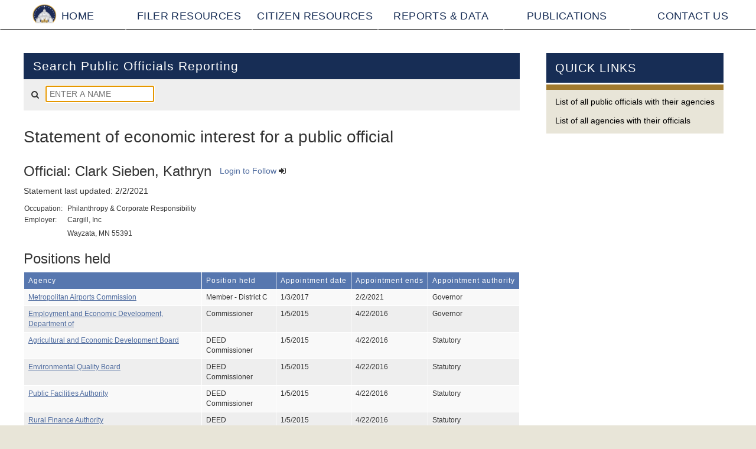

--- FILE ---
content_type: text/html; charset=UTF-8
request_url: https://cfb.mn.gov/reports-and-data/officials-financial-disclosure/official/10507/
body_size: 9246
content:
<?xml version="1.0" encoding="UTF-8"?>
<!DOCTYPE html>
<html lang="en" ng-app="namesearchApp">
<head>
	<meta http-equiv="X-UA-Compatible" content="IE=edge">
	<meta charset="utf-8" />
	<meta name="author" content="Avallo Web Development; www.avallo.com" />
	<meta name="viewport" content="width=device-width, initial-scale=1" />
	<meta name="description" content="Officials" />
	<base href="/">
	<link rel="shortcut icon" href="/favicon.ico">
	<title>Official</title>

	<script type="text/javascript" src="/cache/libs.2f26ad7b8a7d94a3ca361c9347fa90be.js" data-group="libs"></script>
	
	<script type="text/javascript" src="/cache/app.6056a4fafe520b1d6832a90c1659c9ca.js" data-group="app"></script>
	<script type="text/javascript" data-group="app">
var namesearch_config = {
api : "public_officials_reporting",
uri : "/reports-and-data/officials-financial-disclosure/official/"
};
</script>
	
	<!--[if lt IE 9]><script type="text/javascript" src="/cache/ltIE9.091c8b9fd699c8ded26cd1506ab13196.js" data-group="ltIE9"></script><![endif]-->
	<script type="text/javascript" src="/cache/site.af75113986567f27cb7d8b1e14c5203e.js" data-group="site"></script>
	<script>
  (function(i,s,o,g,r,a,m){i['GoogleAnalyticsObject']=r;i[r]=i[r]||function(){
  (i[r].q=i[r].q||[]).push(arguments)},i[r].l=1*new Date();a=s.createElement(o),
  m=s.getElementsByTagName(o)[0];a.async=1;a.src=g;m.parentNode.insertBefore(a,m)
  })(window,document,'script','https://www.google-analytics.com/analytics.js','ga');
 
  ga('create', 'UA-92102187-1', 'auto');
  ga('send', 'pageview', location.pathname + location.hash);
</script>
<script>
$(function(){
	$("button.site_search").on("click", function(){
		$("input.site_search").val($("input.site_search").val().replace(/\s/g,"+"));
	});
});

</script>
</script>
 
	<link rel="stylesheet" type="text/css" href="/cache/libs.25436a0f06b00de885e145353fcb8661.css" data-group="libs" />
	
	<link rel="stylesheet" type="text/css" href="/cache/app.86e33856ee499164b11ac0eb36e4f9ff.css" data-group="app" />
	
	<link rel="stylesheet" type="text/css" href="/cache/site.8b053e3da32a2b76a4d9f3e5922525fb.css" data-group="site" />
	</head>
<body class="template-default officials_financial_disclosure-official">
	<header id="header">
		<a class="button to-content" href="#main" data-scrollto="main" tabindex="1" accesskey="c">Skip to Content</a>
	</header>
	
<nav id="megamenu">
	<ul id="nav">
		<li class="nav-home"><div class="topic-wrapper"><a href="/"><img class="home-nav-image" alt="Minnesota Campaign Finance Board" src="/images/logo-mn-cfb-small-2x.png">Home</a></div></li>
		<li class="nav-filer-resources" data-menutab="filer"><div class="topic-wrapper"><a href="">Filer Resources</a></div></li>
		<li class="nav-citizen-resources" data-menutab="citizen"><div class="topic-wrapper"><a href="">Citizen Resources</a></div></li>
		<li class="nav-reports-and-data" data-menutab="data"><div class="topic-wrapper"><a href="">Reports &amp; Data</a></div></li>
		<li class="nav-publications" data-menutab="publications"><div class="topic-wrapper"><a href="">Publications</a></div></li>
		<li class="nav-contact"><div class="topic-wrapper"><a href="/contact-us/">Contact Us</a></div></li>
	</ul>
	<div class="menu-area clearfix" data-menutab="filer">
		<div class="col-lg-4 col-md-4 col-sm-4 col-xs-12">
			<h2>Complete a Filing</h2>
			<dl>
				<dt>Campaign finance filings</dt>
				<dd><a href="/filer-resources/complete-a-filing/campaign-finance-filings/registration/">Registration</a></dd>
				<dd><a href="/filer-resources/complete-a-filing/campaign-finance-filings/campaign-finance-report/">Campaign finance report</a></dd>
				<dd><a href="/reports/#/public-subsidy-agreement/">Public subsidy agreement</a></dd>
				<dd><a href="/reports/#/affidavit-of-contributions/">Affidavit of contributions</a></dd>
				<dd><a href="/filer-resources/complete-a-filing/campaign-finance-filings/termination/">Termination</a></dd>

				<dt>Lobbying filings</dt>
				<dd><a href="/filer-resources/complete-a-filing/lobbying-filings/lobbyist-registration/">Registration</a></dd>
				<dd><a href="/reports/#/lobbyist-reporting/">Lobbyist reports</a></dd>
				<dd><a href="/reports/#/principal_reporting/">Principal's report</a></dd><!-- /filer-resources/complete-a-filing/lobbying-filings/principals-report/ -->

				<dt>Government official filings</dt>
				<dd><a href="/reports/#/public_officials_disclosures/">Public officials</a></dd><!-- /filer-resources/complete-a-filing/financial-disclosure/public-officials/ -->
				<dd><a href="/filer-resources/complete-a-filing/government-official-filings/local-officials/">Local officials</a></dd>
				<dd><a href="/filer-resources/complete-a-filing/government-official-filings/relief-association-reporting/">Relief association reporting</a></dd>

				<dt>Electioneering commiunications</dt>
				<dd><a href="/pdf/camfin/electioneering.pdf">Disclosure form</a></dd>


			</dl>
		</div>
		<div class="col-lg-4 col-md-4 col-sm-4 col-xs-12">
			<h2>Disclosure Publications</h2>
			<dl>
				<dt>Calendars</dt>

				
				<!-- Use this section for election years -->
				<!-- 2024 not an election year for constitutional offices
				<dd><a href="/pdf/calendars/current_year_const_offices.pdf">2020 disclosure calendar for Constitutional office candidates</a></dd>
				-->	

				<!-- 2024 not an election year for senate
				<dd><a href="/pdf/calendars/current_year_senate_house_district_court.pdf">2022 disclosure calendar for house, senate, and district court candidates</a></dd>			
				-->

				<!-- special election calendar item --> 
				<!--<dd><a href="/pdf/calendars/2025_special_election_6.pdf">Senate District 6 special election</a></dd> -->
				<!--<dd><a href="/pdf/calendars/2025_special_election_40B.pdf">House District 40B special election</a></dd> -->
				<!-- <dd><a href="/pdf/calendars/2025_special_election_60.pdf">Senate District 60 special election</a></dd> -->
				<dd><a href="/pdf/calendars/2026_senate_house_district_court.pdf">2026 disclosure calendar for house, senate, and district court candidates</a></dd>
				<dd><a href="/pdf/calendars/2026_const_offices_appellate_court.pdf">2026 disclosure calendar for constitutional and appellate court candidatess</a></dd>
				<dd><a href="/pdf/calendars/2026_candidates_not_running.pdf">2026 disclosure calendar for candidates not running for office</a></dd>
				<dd><a href="/pdf/calendars/2026_local_party_units.pdf">2026 disclosure calendar for local party units</a></dd>
				<dd><a href="/pdf/calendars/2026_state_parties_leg_caucuses.pdf">2026 disclosure calendar for state parties and legislative caucuses</a></dd>
				<dd><a href="/pdf/calendars/2026_PCF.pdf">2026 disclosure calendar for committee and funds</a></dd>
				
				<dd><a href="/pdf/calendars/2025_special_election_47A.pdf">House District 47A special election</a></dd>
				<dd><a href="/pdf/calendars/2025_special_election_64A.pdf">House District 64A special election</a></dd>
				
				<!--
				<dd><a href="/pdf/calendars/current_year_house_district_court.pdf">2024 disclosure calendar for house and district court candidates</a></dd>			
				<dd><a href="/pdf/calendars/current_year_appellate_court.pdf">2024 disclosure calendar for appellate court candidates</a></dd>
		
				<dd><a href="/pdf/calendars/current_year_state_parties.pdf">2024 disclosure calendar for state party units and caucuses</a></dd>
				<dd><a href="/pdf/calendars/current_year_party_units.pdf">2024 disclosure calendar for local party units</a></dd>
				<dd><a href="/pdf/calendars/current_year_PCF.pdf">2024 disclosure calendar for committees and funds</a></dd>	

				<dd><a href="/pdf/calendars/current_year_candidates_not_running.pdf">2024 disclosure calendar for candidates not running for office</a></dd>	
				-->


				<!-- old non-election calendar item 
				<dd><a href="/pdf/calendars/2023_general_disclosure_calendar.pdf">2023 General disclosure calendar (applies to most campaign finance filers)</a></dd>
				<dd><a href="/pdf/calendars/2023_hennepin_co.pdf">2023 Hennepin County elections calendar</a></dd>
				<dd><a href="/pdf/calendars/2023_special_election_52B.pdf">House 52B Special Election calendar</a></dd>
				-->
							
				<dd><a href="/pdf/calendars/LobbyistCalendar.pdf">Lobbyists and principals</a></dd>		
				
				
				<!-- End of election year block -->
				
				<!-- Use this section for non-election years -->
				<!-- 
				<dd><a href="/pdf/calendars/current_non-election-year_campaign_finance.pdf">House of representatives</a></dd>
				<dd><a href="/pdf/calendars/current_non-election-year_campaign_finance.pdf">Senate</a></dd>						
				<dd><a href="/pdf/calendars/current_non-election-year_campaign_finance.pdf">Constitutional office candidates</a></dd>
				<dd><a href="/pdf/calendars/current_non-election-year_campaign_finance.pdf">District court candidates</a></dd>
				<dd><a href="/pdf/calendars/current_non-election-year_campaign_finance.pdf">Appellate court candidates</a></dd>
				<dd><a href="/pdf/calendars/current_non-election-year_campaign_finance.pdf">Committees and funds</a></dd>	
				<dd><a href="/pdf/calendars/current_non-election-year_campaign_finance.pdf">State parties and caucus committees</a></dd>
				<dd><a href="/pdf/calendars/current_non-election-year_campaign_finance.pdf">Local party units</a></dd>
				<dd><a href="/pdf/calendars/current_year_lobbying.pdf">Lobbyists and principals</a></dd>
				<dd><a href="/pdf/calendars/current_year_public_officials.pdf">Public officials</a></dd>
				-->
				<!-- end of non-election year block  -->
				
				<dd><a href="https://cfb.mn.gov/filer-resources/disclosure-publications/calendars/calendars-archive">Calendars archive</a></dd>
				<dt>Bulletins</dt>
				<dd><a href="/filer-resources/disclosure-publications/bulletins/campaign-finance-issues-sheets/">Issues sheets, guidance, and additional documents</a></dd>
				
				<!--
				<dd><a href="/filer-resources/disclosure-publications/bulletins/lobbyist-and-principal-reporting/">Lobbyists and principals</a></dd>
				<dd><a href="/reports/#/public_officials_disclosures/">Public officials</a></dd>
				-->
				<dd><a href="/pdf/publications/general/2026_mileage_memo.pdf">2026 mileage reimbursement</a></dd>
				<dd><a href="/pdf/publications/general/2025_mileage_memo.pdf">2025 mileage reimbursement</a></dd>
				<!--
				<dd><a href="/pdf/publications/general/2023_mileage_memo.pdf">2023 Mileage reimbursement</a></dd>
				-->
				
				<!--<dd><a href="/filer-resources/disclosure-publications/bulletins/other-bulletins/">Other bulletins</a></dd>-->			
				
			</dl>
		</div>
		<div class="col-lg-4 col-md-4 col-sm-4 col-xs-12">
			<h2>Self Help</h2>
			<dl>
				<dt>Education and tools</dt>
				<dd><a href="/filer-resources/self-help/education-and-tools/online-videos/">Online videos</a></dd>
				<dd><a href="filer-resources/self-help/education-and-tools/live-training/">Live training sessions</a></dd>
				<!--
				<dd><a href="/filer-resources/self-help/education-and-tools/campaign-finance_reporter-software-bulletins/">Campaign Finance Reporter software bulletins</a></dd>
				-->
								
				<dt>Contribution and spending limits</dt>
				<dd><a href="/pdf/camfin/contrib_limits_2026.pdf">Candidates 2025-2026</a></dd>
				<!-- <dd><a href="/pdf/camfin/contrib_limits_2022.pdf">Candidates 2021-2022</a></dd> -->
				<!-- <dd><a href="/pdf/camfin/contrib_limits_2020.pdf">Candidates 2019-2020</a></dd> -->
				<!-- <dd><a href="/pdf/camfin/contrib_limits_2018.pdf">Candidates 2017-2018</a></dd> -->
				<dd><a href="/filer-resources/self-help/contribution-and-spending-limits/party-units/">Party units</a></dd>
				<dd><a href="/filer-resources/self-help/contribution-and-spending-limits/committees-and-funds/">Committees and funds</a></dd>

				<dt>Handbooks</dt>
				<dd><a href="/filer-resources/self-help/handbooks/candidates">Candidates</a></dd>
				<dd><a href="/filer-resources/self-help/handbooks/committees-and-funds">Committees and funds</a></dd>				
				<dd><a href="/pdf/publications/handbooks/PTU_handbook.pdf">Party units</a></dd>
				<dd><a href="/pdf/publications/handbooks/lobbyist_handbook.pdf">Lobbyists</a></dd>
				<dd><a href="/pdf/publications/handbooks/Public_officials_handbook.pdf">Public officials</a></dd>
			</dl>
		</div>
	</div>
	<div class="menu-area clearfix" data-menutab="citizen">
		<div class="col-lg-4 col-md-4 col-sm-4 col-xs-12">
			<h2>The Board</h2>
			<dl>
				<dt>Meetings</dt>			
				<dd><a href="/citizen-resources/the-board/meetings/schedule/">Schedule</a></dd>
				<dd><a href="/citizen-resources/the-board/meetings/agendas/">Agendas and meeting materials</a></dd>
				<dd><a href="/citizen-resources/the-board/meetings/minutes/">Minutes</a></dd>

				<dt>Board decisions</dt>
				<dd><a href="/citizen-resources/the-board/board-decisions/enforcement-actions/date/">Enforcement actions</a></dd>
				<dd><a href="/citizen-resources/the-board/board-decisions/advisory-opinions/">Advisory opinions</a></dd>
				<!--
				<dd><a href="/citizen-resources/the-board/board-decisions/guidance/">Guidance</a></dd>
				-->

				<dt>More about the board</dt>
				<dd><a href="/citizen-resources/the-board/more-about-the-board/mission/">Mission</a></dd>
				<dd><a href="/citizen-resources/the-board/more-about-the-board/members/">Members</a></dd>
				<dd><a href="/citizen-resources/the-board/more-about-the-board/office-hours-and-directions/">Office hours and directions</a></dd>				
								
			</dl>
		</div>
		<div class="col-lg-4 col-md-4 col-sm-4 col-xs-12">
			<h2>Board Programs</h2>
			<dl>
				<dt>Overview</dt>
				<dd><a href="/citizen-resources/board-programs/overview/campaign-finance/">Campaign finance</a></dd>
				<dd><a href="/citizen-resources/board-programs/overview/lobbying/">Lobbying</a></dd>
				<dd><a href="/citizen-resources/board-programs/overview/government-officials-disclosure/">Government officials disclosure</a></dd>			
				<!-- <dd><a href="/citizen-resources/board-programs/overview/public-subsidy-of-campaigns/">Public subsidy of campaigns</a></dd>
				-->
				<dd><a href="/publications/programs/handbooks/">Program handbooks</a></dd>
				
				<dt>Legislation and rulemaking</dt>
				<dd><a href="/citizen-resources/the-board/statutes-and-rules/legislative-recommendations/">Legislative recommendations</a></dd>
				<dd><a href="/citizen-resources/the-board/statutes-and-rules/rulemaking-docket/">Rulemaking docket</a></dd>
				<dd><a href="/citizen-resources/the-board/statutes-and-rules/report-to-the-legislature-on-lobbying/">Report to the Legislature on Lobbying</a></dd>

				
				<dt>Public subsidy of campaigns</dt>
				<dd><a href="/citizen-resources/board-programs/public-subsidy-of-campaigns/political-contribution-refund-program/">Political contribution refund program</a></dd>
				<dd><a href="/citizen-resources/board-programs/public-subsidy-of-campaigns/historical-use-of-public-subsidy-program/">Historical use of the public subsidy programs</a></dd>
			</dl>
		</div>
		<div class="col-lg-4 col-md-4 col-sm-4 col-xs-12">
			<h2>Self Help</h2>
			<dl>
				<dt>Education and tools</dt>
				<dd><a href="/citizen-resources/self-help/help-using-the-boards-website/">Help using the Board's new website</a></dd>				
				<dd><a href="/citizen-resources/self-help/education-and-tools/exploring-and-using-board-data/">Exploring and using Board data</a></dd>
				<dd><a href="/citizen-resources/self-help/education-and-tools/where-are-my-lobbyist-lists%22">Finding and using recent lobbyist filings and other current lists</a></dd>				
				<dt>Get involved</dt>
				<!-- disabled
				<dd><a href="/citizen-resources/self-help/find-my-district/">Find my district</a></dd>	
				-->
				<!--
				<dd><a href="/citizen-resources/self-help/making-political-contributions/">Making political contributions</a></dd>
				-->
				
				<dd><a href="/citizen-resources/self-help/subscribe-to-our-email-lists/">Subscribe to our email lists</a></dd>				
				
				<!--
				<dd><a href="/citizen-resources/self-help/getting-data-from-the-board/">Getting data from the board</a></dd>				
				-->
				
				<dt>External resources</dt>
				<dd><a href="https://mn.gov/portal/government/state">Directory of state officials</a></dd>							
				<dd><a href="http://www.sos.state.mn.us">Secretary of State</a></dd>
				<dd><a href="http://mn.gov/oah/self-help/administrative-law-overview/fair-campaign.jsp">Court of Administrative Hearings</a></dd>
				<dd><a href="https://www.leg.state.mn.us/">Legislature</a></dd>	
				<dd><a href="https://www.osa.state.mn.us/reports-data-analysis/reports/local-government-lobbying-services/">State Auditor - Local Lobbying Report</a></dd>
								
			</dl>
		</div>
	</div>
	<div class="menu-area clearfix" data-menutab="data">
		<div class="col-lg-4 col-md-4 col-sm-4 col-xs-12">
			
			<h2>Searches and Lists</h2>
			
			<dl>
				<dt>Search</dt>

				<dd><a href="/reports/#/contributions-received/">Contributions received</a></dd>
				<dd><a href="/reports/#/spent/">Money spent</a></dd>
				<dd><a href="/reports/#/ie_spenders/">Independent expenditures (spender)</a></dd>
				<dd><a href="/reports/#/ie_candidate/">Independent expenditures (candidate)</a></dd>
				<dd><a href="/reports/#/contributors/">Contributors</a></dd>
							
				<dt>All names search</dt>
				<dd><a href="/reports-and-data/name-search/" tabindex="-1">Search all names in all programs</a></dd>
				<!-- <dd><a href="/reports-and-data/searches-and-lists/all-names-search/search-all-names-in-all-programs/" tabindex="-1">Search all names in all programs</a></dd> -->
				
				<dt>Other reports and lists</dt>
				<dd><a href="/reports-and-data/searches-and-lists/other-reports-and-lists/current-lists/" tabindex="-1">Current lists</a></dd>
				<dd><a href="/reports-and-data/searches-and-lists/other-reports-and-lists/local-campaign-finance-reports/">Local campaign finance reports</a></dd>				
				<dd><a href="https://www.osa.state.mn.us/reports-data-analysis/reports/local-government-lobbying-services/">State Auditor - Local Lobbying Report</a></dd>

			
			</dl>		</div>
		<div class="col-lg-4 col-md-4 col-sm-4 col-xs-12">
			<h2>Viewers</h2>
			<dl>
				<dt>Campaign finance</dt>
				<!--<dd><a href="https://campaignmaps.mn.gov/">Maps of Campaign Expenditures and Independent Expenditures</a></dd>-->
				<dd><a href="/reports-and-data/special-elections/">Current special elections</a></dd>
				<dd><a href="/reports-and-data/viewers/campaign-finance/candidates/">Candidates</a></dd>
				<dd><a href="/reports-and-data/viewers/campaign-finance/districts-constitutional-offices/">View candidates by office / district</a></dd>
				<dd><a href="/reports-and-data/viewers/campaign-finance/political-committee-fund/">Committees / funds</a></dd>
				<dd><a href="/reports-and-data/viewers/campaign-finance/party-unit/">Party units</a></dd>
				<dd><a href="/reports-and-data/viewers/campaign-finance/large-contribution-notices/">Large contribution notices (24-hour notices)</a></dd>
				
				<dt>Lobbying</dt>
				<dd><a href="/reports-and-data/viewers/lobbying/lobbyists/">Lobbyist Search Tool</a></dd>
				<dd><a href="/reports-and-data/viewers/lobbying/lobbying-organizations/">Lobbying Organizations Search Tool</a></dd>
				
				<dd><a href="/reports/current-lists/#/principal-historical-spending/all/">Spending by Associations on Lobbying</a></dd>
				<dd><a href="/reports/current-lists/#/principal-historical-advertising/all/">Expenditures on Grassroots Lobbying</a></dd>
				<dd><a href="/reports/current-lists/#/principal-categories/all/">Lobbying Categories by Association</a></dd>
				
				<!--
				<dd><a href="/reports-and-data/searches-and-lists/other-reports-and-lists/current-lists/principal-historical-spending/all/">Spending by Associations on Lobbying</a></dd>
				<dd><a href="/reports-and-data/searches-and-lists/other-reports-and-lists/current-lists/principal-historical-advertising/all/">Expenditures on Grassroots Lobbying</a></dd>
				<dd><a href="/reports-and-data/searches-and-lists/other-reports-and-lists/current-lists/principal-categories/all/">Lobbying Categories by Association</a></dd>
				-->
				
				<dt>Officials' financial disclosure</dt>
				<dd><a href="/reports-and-data/officials-financial-disclosure/official/">Public officials</a></dd>
				<!-- <dd><a href="#">Local officials</a></dd>
				-->
				
				<!--
				<dd><a href="/reports-and-data/officials-financial-disclosure/candidate/">Candidates filing for office</a></dd>
				-->
				<dd><a href="/reports-and-data/officials-financial-disclosure/agency/">Agencies with public officials</a></dd>
				
			</dl>
		</div>
		<div class="col-lg-4 col-md-4 col-sm-4 col-xs-12">
			<h2>Self Help</h2>
			<dl>
				<!-- <dt>Education and tools</dt>
								<dd><a href="/reports-and-data/self-help/lists-and-other-information/exploring-and-using-board-data/">Exploring and using Board data</a></dd> -->
				
				<!--
				<dd><a href="/reports-and-data/self-help/lists-and-other-information/help-for-data-search/">Help for data search</a></dd>	
				-->
				
				<!--  <dt>Lists and other information</dt>
				<dd><a href="/reports-and-data/self-help/lists-and-other-information/metropolitan-government-units/">Metropolitan governmental units</a></dd>
				<dd><a href="/reports-and-data/self-help/lists-and-other-information/local-officials/">Local officials</a></dd> -->

				
				<dt>Data downloads</dt>
				<dd><a href="/reports-and-data/self-help/data-downloads/campaign-finance/">Campaign finance</a></dd>
				
				
				<dd><a href="/reports-and-data/self-help/data-downloads/lobbying/">Lobbying</a></dd>
				<!--<dd><a href="/reports-and-data/self-help/data-downloads/public-officials/">Public officials</a></dd>
				-->
			</dl>
		</div>
	</div>
	<div class="menu-area clearfix" data-menutab="publications">
		<div class="col-lg-4 col-md-4 col-sm-4 col-xs-12">
			<h2>Legal</h2>
			<dl>
				<dt>Laws, rules, policy</dt>
				<dd><a href="https://www.revisor.mn.gov/pubs">Minnesota statutes</a></dd>				
				<dd><a href="https://www.revisor.mn.gov/statutes/?id=10A">Chapter 10A</a></dd>
				<dd><a href="https://www.revisor.mn.gov/rules/agency/143">Administrative rules</a></dd>
				<!--<dd><a href="/pdf/legal/Summary_2024_legislative_changes.pdf">Summary of 2024 legislative changes</a></dd>-->
				<dd><a href="/pdf/legal/Summary_2025_legislative_changes.pdf">Summary of 2025 legislative changes</a></dd>
				<dd><a href="https://www.revisor.mn.gov/statutes/?id=211B">Chapter 211B (campaign practices)</a></dd>
				<dd><a href="https://www.revisor.mn.gov/statutes/?id=211A">Chapter 211A (local elections)</a></dd>
				<dd><a href="https://cfb.mn.gov/citizen-resources/the-board/statutes-and-rules/rulemaking-docket/">Rulemaking docket</a></dd>		
				<dd><a href="https://cfb.mn.gov/publications/legal/laws-rules-policy/policies-and-guidance/">Board policies and guidance</a></dd>
				<dd><a href="/publications/legal/laws-rules-policy/data-access-policy-and-procedure">Data access policy and procedure</a></dd>
								
				<dt>Advisory opinions</dt>
				<dd><a href="/citizen-resources/the-board/board-decisions/advisory-opinions/">Published advisory opinions</a></dd>
				<dd><a href="/publications/legal/advisory-opinions/how-to-request-an-advisory-opinion/">How to request an advisory opinion</a></dd>
				<dd><a href="/pdf/publications/general/giftprim.pdf">Guide to the gift ban</a></dd>

				<dt>Complaints</dt>
				<dd><a href="/pdf/publications/legal/complaints/complaint_procedures.pdf">Complaint procedures</a></dd>
				<dd><a href="/pdf/publications/legal/complaints/complaint_form.pdf">Complaint form</a></dd>
			</dl>
		</div>
		<div class="col-lg-4 col-md-4 col-sm-4 col-xs-12">
			<h2>Programs</h2>
			<dl>
				<dt>Handbooks</dt>
				<dd><a href="/pdf/publications/handbooks/candidate_handbook.pdf">Candidates (not judicial)</a></dd>
				<dd><a href="/pdf/publications/handbooks/judicial_handbook.pdf">Judicial candidates</a></dd>				
				<dd><a href="/pdf/publications/handbooks/PCF_handbook.pdf">Committees and funds</a></dd>
				<dd><a href="/pdf/publications/handbooks/IE_BQ_handbook.pdf">Ind. exp. / ballot question committees and funds</a></dd>				
				<dd><a href="/pdf/publications/handbooks/PTU_handbook.pdf">Political parties</a></dd>
				<dd><a href="/pdf/publications/handbooks/lobbyist_handbook.pdf">Lobbyists</a></dd>
				<dd><a href="/pdf/publications/handbooks/Public_officials_handbook.pdf">Public officials</a></dd>

				<dt>Reports</dt>
				<!--
				<dd><a href="/publications/programs/reports/special-reports/">Special reports</a></dd>
				
				<dd><a href="/publications/programs/reports/expenditure-overview/">Expenditure overview</a></dd>-->
				<dd><a href="/publications/programs/reports/annual-reports/">Annual reports</a></dd>
				<dd><a href="/publications/programs/reports/campaign-finance_summaries/">Campaign finance summaries</a></dd>
				<dd><a href="/publications/programs/reports/overview-of-expenditures-and-sources/">Overview of campaign expenditures and sources of campaign funding</a></dd>
				<dd><a href="/publications/programs/reports/lobbyist-disbursement_summaries/">Lobbyist disbursement summaries</a></dd>
				
				<!--
				<dd><a href="/publications/programs/reports/public-subsidy-program/">Public subsidy program</a></dd>
				-->
			</dl>
		</div>
		<div class="col-lg-4 col-md-4 col-sm-4 col-xs-12">
			<h2>Self Help</h2>
			<dl>
				
				<dt>Education and tools</dt>				
				<!--
				<dd><a href="/publications/self-help/exploring-board-resources/">Exploring Board resources</a></dd>
				-->
				<dd><a href="/citizen-resources/self-help/help-using-the-boards-website/">Help using the Board's new website</a></dd>
				<dd><a href="/citizen-resources/self-help/education-and-tools/exploring-and-using-board-data/">Exploring and using Board data</a></dd>
				<dt>External publications</dt>
				<dd><a href="http://www.sos.state.mn.us/election-administration-campaigns/campaigning/">SOS campaign manual</a></dd>
				<dd><a href="http://www.sos.state.mn.us/election-administration-campaigns/campaigning/additions-to-campaign-manual/">SOS additions to Campaign Manual</a></dd>
				
				<!--  
				<dt>Exploring and using board data</dt>
				<dd><a href="/publications/self-help/exploring-and-using-board-data/campaign-finance-data/">Campaign finance data</a></dd>
				<dd><a href="/publications/self-help/exploring-and-using-board-data/lobbying-data/">Lobbying data</a></dd>
				<dd><a href="/publications/self-help/exploring-and-using-board-data/public-officials-financial-disclosure/">Public officials' financial disclosure</a></dd>
				-->
				
							
			</dl>
		</div>
	</div>
</nav>		<section id="main" class="has-quicklinks">
		<section class="content-main">
	<!-- No Page Copy --><section ng-controller="search" id="searchbox" class="search-candidate">
	<p class="loading-search-wrapper" ng-if="search.loading"><span class="loading-search loading-namesearch"><i class="fa fa-circle-o-notch fa-spin"></i> Loading Search...</span></p>
	<p class="loading-search-wrapper" ng-if="!search.data">
		<span class="loading-search loading-namesearch loading-search-status">
			<span ng-if="search.head && search.head!=''">Loading search for "{{search.head}}"</span>
			<span ng-if="!search.loading && !(search.head && search.head!='')">No search action detected.</span>
		</span>
	</p>
	<form class="search-entry" ng-submit="false" ng-if="search.data">
		<fieldset>
<!-- 			<div class="legend-wrapper"> -->
				<legend><span class="search-title" ng-if="!search.conf.hide_search_word">Search</span> {{search.head}}
												<div id="results-loading" style="display:none;text-align:center;">
							<span class="search-loading"><i class="fa fa-circle-o-notch fa-spin"></i> Retrieving results...</span>
						</div>
				</legend>
				<span class="search-loading" ng-if="search.loading"><i class="fa fa-circle-o-notch fa-spin"></i> Loading Search...</span>
<!-- 			</div> -->

			<div class="filter-checks" ng-if="search.has_checks()">
				<h2>{{search.filter_checks.label}}</h2>
				<ul>
					<li class="select-none">
						<label ng-click="search.filter_uncheck()">
							<input type="checkbox" autocomplete="off" ng-model="search.unchecked"/>
							<span class="name">{{search.conf.filter_checks.uncheck_label}}</span>
						</label>
					</li>
					<li ng-repeat="(k,opt) in search.conf.filter_checks.options">
						<label>
							<input type="checkbox" ng-click="search.update_checked()" ng-model="search.conf.filter_checks.checked[k]"/>
							<span class="name">{{opt}}</span>
						</label>
					</li>
				</ul>
			</div>
			<div class="options-wrapper">
				<label class="name" title="Search Names">
					<i class="fa fa-search fa-fw"></i>
					<span class="hide">Search</span>
					<input ng-model="search.query" autocomplete="off" type="text" placeholder="ENTER A NAME" ng-change="search.filter()" ng-model-options="model_options" />
					<a ng-show="search.query!=''" href="" class="btn" ng-click="search.query=''">
						<i class="fa fa-times fa-fw"></i>
						<span class="hide">Reset Search</span>
					</a>
				</label>
				<button ng-if="search.use_button" ng-click="search.run_search()"><i class="fa fa-search"></i> Search</button>
				<!--span ng-if="!search.using_loose" class="strict_match_indication">Strict Match</span-->
			</div>
			<div id="searchbox-data" ng-show="search.query!=''"  class="{{!search.using_loose?'strict_match':'loose_match'}}">
				<div class="search-results">
					<i class="fa fa-caret-up"></i>
					<div dir-paginate="row in search.set | itemsPerPage:search.show_results" current-page="search.page" pagination-id="data-search" class="{{search.conf.terminated && row[2]?'terminated':'not-terminated'}}{{search.selected_id == row[0] ? ' selected':''}}">
						<a href="/reports-and-data/officials-financial-disclosure/official//{{row[0]}}" ng-click="search.select_name({{row[0]}})">
							<span class="button"><i class="fa fa-plus"></i></span>
							<span class="name">{{row[1]}}</span>
						</a>
					</div>
					<div ng-if="search.result_count==0">
						<span class="name">No Results Found.</span>
					</div>
				</div>
				<div class="pagination-controls text-center">
					<dir-pagination-controls boundary-links="false" on-page-change="pageChangeHandler(newPageNumber)" pagination-id="data-search" template-url="/odin/apps/cfb/template/app/view/pagination.html"></dir-pagination-controls>
				</div>
			</div>
		</fieldset>
	</form>
</section><div class="information">
	<h1>Statement of economic interest for a public official</h1>
	<h2>Official: Clark Sieben, Kathryn</h2>
	<div class="buttons">
<span class="sign-in-mycfb"><a href="https://logon.cfb.mn.gov/sso/login?returnTo=https://cfb.mn.gov/reports-and-data/officials-financial-disclosure/official/10507/">Login to Follow</a> <i class="fa fa-sign-in"></i></span>	</div>
	<div class="last-updated"><p>Statement last updated: 2/2/2021</p></div>
	<address class="contact-information">
		<table class="occupation-employer-table">
			<tr>
				<td class="occupation">Occupation:</td>
				<td>Philanthropy & Corporate Responsibility</td>
			</tr>
			<tr>
				<td class="employer">Employer:</td>
				<td>Cargill, Inc</td>
			</tr>
			<tr>
				<td></td>
				<td></td>
			</tr>
			<tr>
				<td></td>
				<td></td>
			</tr>
			<tr>
				<td></td>
				<td>Wayzata, MN 55391</td>
			</tr>
		</table>
<!--
		<span class="occupation">Occupation: Philanthropy & Corporate Responsibility</span>
		<span class="employer">Employer: Cargill, Inc</span>
		<span class="address"></span>
		<span class="address2"></span>
		<span class="city-state-zip">Wayzata, MN 55391</span>
-->
	</address>
</div><div class="positions">
	<h2>Positions held</h2>
<div class="table-responsive">
	<table>
		<thead>
			<tr>
				<th>Agency</th>
				<th>Position held</th>
				<th>Appointment date</th>
				<th>Appointment ends</th>
				<th>Appointment authority</th>
			</tr>
		</thead>
		<tbody>
			<tr>
				<td><a href="/reports-and-data/officials-financial-disclosure/agency/40100000/">Metropolitan Airports Commission</a></td>
				<td>Member - District C</td>
				<td>1/3/2017</td>
				<td>2/2/2021</td>
				<td>Governor</td>
			</tr>
			<tr>
				<td><a href="/reports-and-data/officials-financial-disclosure/agency/52700000/">Employment and Economic Development, Department of</a></td>
				<td>Commissioner</td>
				<td>1/5/2015</td>
				<td>4/22/2016</td>
				<td>Governor</td>
			</tr>
			<tr>
				<td><a href="/reports-and-data/officials-financial-disclosure/agency/10700000/">Agricultural and Economic Development Board</a></td>
				<td>DEED Commissioner</td>
				<td>1/5/2015</td>
				<td>4/22/2016</td>
				<td>Statutory</td>
			</tr>
			<tr>
				<td><a href="/reports-and-data/officials-financial-disclosure/agency/11800000/">Environmental Quality Board</a></td>
				<td>DEED Commissioner</td>
				<td>1/5/2015</td>
				<td>4/22/2016</td>
				<td>Statutory</td>
			</tr>
			<tr>
				<td><a href="/reports-and-data/officials-financial-disclosure/agency/18800000/">Public Facilities Authority</a></td>
				<td>DEED Commissioner</td>
				<td>1/5/2015</td>
				<td>4/22/2016</td>
				<td>Statutory</td>
			</tr>
			<tr>
				<td><a href="/reports-and-data/officials-financial-disclosure/agency/18200000/">Rural Finance Authority</a></td>
				<td>DEED Commissioner</td>
				<td>1/5/2015</td>
				<td>4/22/2016</td>
				<td>Statutory</td>
			</tr>
		</tbody>
	</table>
</div>
</div>
<div class="sources">
	<h2>Sources of income</h2>
<div class="table-responsive">
	<table>
		<thead>
			<tr class="top-heading">
				<th rowspan="2" class="source-name">Name of source</th>
				<th colspan="8" class="source-relationship">Relationship to source</th>
			</tr>
			<tr class="relationships">
			<!--<th>&nbsp;</th>-->
				<th>Director</th>
				<th>Officer</th>
				<th>Owner</th>
				<th>Member</th>
				<th>Partner</th>
				<th>Employer</th>
				<th>Employee</th>
				<th>Honorarium</th>
			</tr>
		</thead>
		<tbody>
			<tr>
				<td>Cargill, Inc</td>
				<td></td>
				<td></td>
				<td></td>
				<td></td>
				<td></td>
				<td></td>
				<td><i class="fa fa-check"></i></td>
				<td></td>
			</tr>
		</tbody>
	</table>
</div>
</div>
<div class="business-activities">
	<h2>Business or professional activity categories</h2>
<p>None reported</p></div>
<div class="area-securities">
	<h2>Securities</h2>
<p>None reported</p></div>
<div class="real_property">
	<h2>Real property</h2>
	

<div class="table-responsive">
	<table>
	<thead><tr>
<th>County</th><th>Address or section information</th><th>Owner</th><th>Mortgagee</th><th>Contract for deed</th><th>Option to buy $2500 rule</th><th>Option to buy $50000 rule</th></tr></thead>
<tbody>
<tr class="i-0 odd"><td class="col-County">Hennepin</td><td class="col-Address">2727 43rd Street West, # 313</td><td class="col-OWNER"><i class="fa fa-check"></i></td><td class="col-Mortgage"></td><td class="col-Contract"></td><td class="col-Option2500"></td><td class="col-Option50000"></td></tr>
</tbody>
	</table>
</div>
</div>
<div class="pari_mutual">
	<h2>Pari-mutuel horse racing interests</h2>
<p>None reported</p></div>
		</section>
		<aside class="content-side">
			<div class="cta-wrapper">
				<div id="datagrid-quicklinks" class="cta-block quick-links">
					<h3>Quick Links</h3><ul class="posts-wrapper"><li class="post page-list-of-all-public-officials-with-their-agencies"><a href="https://cfb.mn.gov/reports/current-lists/#/officials-with-their-agencies/all/">List of all public officials with their agencies</a></li><li class="post page-list-of-all-agencies-with-their-officials"><a href="https://cfb.mn.gov/reports/current-lists/#/agencies-with-their-officials/all/">List of all agencies with their officials</a></li></ul>				</div>
			</div>
		</aside>
	</section>
	<footer id="footer">
		<div class="visitor-box-wrapper">
			<div class="visitor-box mycfb-box">
				<p class="my-cfb-links">
											<span class="link-wrapper link-wrapper-signin"><a class="link-signin" href="https://logon.cfb.mn.gov/sso/">Sign In to Reporting Applications</a> <i class="fa fa-sign-in"></i></span>
						&nbsp;&nbsp;&nbsp;&nbsp;
						<span class="link-wrapper link-wrapper-signin"><a class="link-signin" href="https://logon.cfb.mn.gov/sso/login?returnTo=https://cfb.mn.gov/reports-and-data/officials-financial-disclosure/official/10507/">Sign In to MyCFB</a> <i class="fa fa-sign-in"></i></span>
									</p>
			</div>
			<div class="visitor-box search-box">
				<form action="/search/" method="post">
			    	<label>
						<span style="display:none;">SITE SEARCH</span>
						<i class="fa fa-search"></i>
						<input title="Site Search" class="site_search" type="text" name="query" value="" placeholder="SITE SEARCH" tabindex="4"/>
					</label>
					<button style="display:inline;" class="site_search" type="submit" tabindex="-1">GO</button>
			    </form>
			</div>
		</div>
		<div class="footer-content">
			<address>
				<a href="/" title="Minnesota Campaign Finance and Public Disclosure Board Home" class="link-home">Minnesota Campaign Finance and Public Disclosure Board</a> <span>&bull;</span> 
				<a href="https://goo.gl/maps/QRthkMF9iuH2" title="Google Maps Address" class="link-map" target="_blank">190 Centennial Office Building <span>&bull;</span> 658 Cedar St, St Paul, MN 55155</a> <span>&bull;</span> 
				<a href="tel:6515391180" title="Call Minnesota Campaign Finance and Public Disclosure Board" class="link-phone">651-539-1180</a>
			</address>
		</div>
	</footer>
</body>
</html>

<script language='javascript' type='text/javascript'>
<!-- Modified by Jon Peterson - 08/09/2017 -->
<!-- force pdf link refresh -->
timestamp = Math.round((new Date()).getTime() / 1000);

$(document).ready(function(){
	
	<!-- Modified by Jon Peterson - 03/15/2018 -->
	<!-- Added ability to swap out single sign on link with principal sign on link
	function changeSignOnFooter(){
		var hash = window.location.hash;
		if (hash.includes("principal_reporting")){
			// Remove p.my-cfb-links element
			$("p.my-cfb-links").find("span").remove();
			
			// change href and text
			// $("span.link-wrapper-signin")
			var span = $("<span>").addClass("link-wrapper-signin");
			var hyper = $("<a>").addClass("link-signin").attr("href","https://principal.cfb.mn.gov/reporting/login").text("Sign in to file your principal's report online");
			$(hyper).appendTo(span).appendTo("p.my-cfb-links");
			
		}
	}
	
	/* 
		Modified by Jon Peterson - 03/24/2021
		Removed pdf link 
	*/
	/*
	function forcePdfLinkRefresh(){
		$("[href*='/pdf']").each(function(){ 
			$(this).attr("href", $(this).attr("href")+"?t="+timestamp); 
		});
	}
	*/
	
	setTimeout(changeSignOnFooter,500);
	//setTimeout(forcePdfLinkRefresh,500);
});
</script>